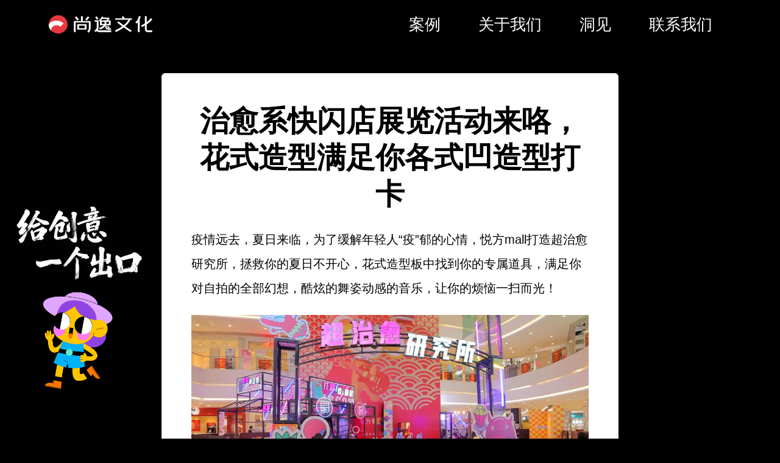

--- FILE ---
content_type: text/html
request_url: https://www.ccasy.com/temporary/70335.html
body_size: 3592
content:
<!DOCTYPE html>
<html lang="zh-Hans">


<head><meta charset="UTF-8">
    
    <meta name="viewport" content="width=device-width, initial-scale=1">
    <link rel="stylesheet" href="https://www.ccasy.com/style.css">
    <meta name="description" content="疫情远去，夏日来临，为了缓解年轻人“疫”郁的心情，悦方mall打造超治愈研究所，拯救你的夏日不开心，花式造型板中找到你的专属道具，满足你对自拍的全部幻想，酷炫的舞姿动感的音乐，让你的烦恼一扫而光！">
    <meta name="keywords" content="商场快闪店活动策划,快闪店活动策划,治愈系快闪店活动,酷炫音乐快闪店活动">
    <title>治愈系快闪店展览活动来咯，花式造型满足你各式凹造型打卡 – CCASY｜深圳会展活动策划公司</title>

<link rel="stylesheet" id="main-css" href="../main.css?ver=1.0" type="text/css" media="all">
<link rel="canonical" href="https://www.ccasy.com/temporary/70335.html">
<link rel="icon" href="https://www.ccasy.com/favicon.ico" type="image/x-icon">
<link rel="stylesheet" href="../nav-style.css">

</head>

<body>
<!-- 导航核心区域 -->
  <div class="nav-wrapper">
    <div class="nav-container">
      <!-- Logo -->
      <div class="brandidea_logo">
        <a href="https://www.ccasy.com/">
          <svg xmlns="http://www.w3.org/2000/svg" viewBox="0 0 4043 735">
            <path fill="#FEFEFE" d="M3587 43c0,0 -33,214 -170,292l-35 -63c106,-60 134,-240 134,-241l71 12z"/>
            <path fill="#FEFEFE" d="M3549 172v505h-72v-505z"/>
            <path fill="#FEFEFE" d="M3826 37v534c0,10 4,20 11,27 6,6 14,10 23,10h180v72h-180c-30,0 -56,-12 -75,-32 -20,-20 -31,-49 -31,-77v-534h72z"/>
            <path fill="#FEFEFE" d="M3601 410c61,-28 162,-82 247,-149 57,-44 106,-92 131,-142l64 33c-30,59 -87,116 -151,166 -91,70 -197,128 -261,157l-30 -65z"/>
            <path fill="#FEFEFE" d="M2588 612c124,-59 243,-130 341,-214 85,-73 154,-156 198,-248l65 30c-49,103 -124,193 -216,272 -103,89 -228,164 -358,225l-30 -65z"/>
            <path fill="#FEFEFE" d="M2591 126h658v55h-658z"/>
            <path fill="#FEFEFE" d="M3194 678c-85,-57 -174,-118 -263,-182 -89,-64 -176,-131 -256,-199l47 -54c78,67 164,132 251,195 87,63 176,124 261,180l-40 60z"/>
            <path fill="#FEFEFE" d="M2915 169l-69 -92 57 -43 69 92z"/>
            <path fill="#FEFEFE" d="M1881 176l-69 -92 57 -43 34 46c9,11 -1,-2 35,46l-57 43z"/>
            <path fill="#FEFEFE" d="M1785 204h127v56h-127z"/>
            <path fill="#FEFEFE" d="M1944 204v309c-3,25 -18,63 -44,97 -20,25 -47,50 -82,68l-33 -64c24,-12 44,-30 58,-48 17,-23 27,-46 30,-60v-304h72z"/>
            <path fill="#FEFEFE" d="M1915 561c4,13 12,25 22,33 10,8 23,14 36,15h464v72h-469c-28,-2 -55,-13 -76,-30 -21,-17 -38,-41 -46,-68l69 -21z"/>
            <path fill="#FEFEFE" d="M2129 66c0,0 -23,80 -136,177l-36 -42c101,-86 119,-150 119,-150l53 15z"/>
            <path fill="#FEFEFE" d="M2083 95h281v55h-281z"/>
            <path fill="#FEFEFE" d="M2364 150l-73 88 -42,-35 73 -88z"/>
            <path fill="#FEFEFE" d="M2070 210v194h-72v-194z"/>
            <path fill="#FEFEFE" d="M2418 210v194h-72v-194z"/>
            <path fill="#FEFEFE" d="M2057 210h307v55h-307z"/>
            <path fill="#FEFEFE" d="M2057 349h307v55h-307z"/>
            <path fill="#FEFEFE" d="M2246 210v158c-27,56 -59,98 -100,132 -42,34 -91,58 -155,78l-21 -68c54,-17 96,-38 130,-65 32,-26 56,-58 78,-101v-142h71z"/>
            <path fill="#FEFEFE" d="M2263 429v49c0,12 5,24 14,33 7,8 17,13 29,13h128v55h-128c-28,0 -52,-12 -69,-30 -18,-19 -29,-45 -29,-71v-49h55z"/>
            <path fill="#FEFEFE" d="M2344 548l-69 -92 44 -33 35 46 34 46z"/>
            <path fill="#FEFEFE" d="M1050 263v414h-72v-414z"/>
            <path fill="#FEFEFE" d="M979 236h628v55h-628z"/>
            <path fill="#FEFEFE" d="M1632 237v302c0,0 -7,112 -86,165l-40 -59c50,-34 55,-110 55,-110v-298h72z"/>
            <path fill="#FEFEFE" d="M1111 360h363v56h-363z"/>
            <path fill="#FEFEFE" d="M1111 522h363v55h-363z"/>
            <path fill="#FEFEFE" d="M1183 386v169h-72v-169z"/>
            <path fill="#FEFEFE" d="M1474 386v169h-72v-169z"/>
            <path fill="#FEFEFE" d="M1329 40v242h-72v-242z"/>
            <path fill="#FEFEFE" d="M1120 215l-101 -127 56 -45 101 127z"/>
            <path fill="#FEFEFE" d="M1426 170l101 -127 56 45 -101 127z"/>
            <path fill="#E7383F" d="M368 0c203,0 367,165 367,368 0,203 -164,367 -367,367 -203,0 -368,-164 -368,-367 0,-203 165,-368 368,-368z"/>
            <path fill="#FEFEFE" d="M304 217c109,0 208,44 280,115l-4 -1 -126 132c-39,-38 -92,-61 -150,-61 -119,0 -216,96 -216,215v3c-59,-66 -95,-154 -95,-250v-5c73,-90 185,-148 311,-148z"/>
          </svg>
        </a>
      </div>
      <!-- PC端导航菜单 -->
      <div class="nav-menu">
        <a href="https://www.ccasy.com/index.html">案例</a>
        <a href="https://www.ccasy.com/about.html">关于我们</a>
        <a href="https://www.ccasy.com/news.html">洞见</a>
        <a href="https://www.ccasy.com/contact.html">联系我们</a>
      </div>
      <!-- 移动端汉堡按钮 -->
      <div class="hamburger-btn" id="hamburgerBtn">
        <span></span>
        <span></span>
        <span></span>
      </div>
    </div>
  </div>
  <!-- 移动端导航弹窗 -->
  <div class="mobile-nav" id="mobileNav">
    <div class="close-btn" id="closeBtn"></div>
    <div class="mobile-nav-menu">
      <a href="https://www.ccasy.com/index.html">案例</a>
      <a href="https://www.ccasy.com/about.html">关于我们</a>
      <a href="https://www.ccasy.com/news.html">洞见</a>
      <a href="https://www.ccasy.com/contact.html">联系我们</a>
    </div>
  </div>
  <!-- 导航交互脚本 -->
  <script>
    document.addEventListener('DOMContentLoaded', function() {
      const hamburgerBtn = document.getElementById('hamburgerBtn');
      const mobileNav = document.getElementById('mobileNav');
      const closeBtn = document.getElementById('closeBtn');
      if (!hamburgerBtn || !mobileNav || !closeBtn) return;
      // 打开导航
      hamburgerBtn.onclick = function() {
        mobileNav.classList.add('active');
        document.body.style.overflow = 'hidden';
      };
      // 关闭导航
      const closeMobileNav = () => {
        mobileNav.classList.remove('active');
        document.body.style.overflow = '';
      };
      closeBtn.onclick = closeMobileNav;
      mobileNav.onclick = function(e) {
        if (e.target === mobileNav) closeMobileNav();
      };
    });
  </script>
    <div class="container">
                        <h1 class="post-title">治愈系快闪店展览活动来咯，花式造型满足你各式凹造型打卡</h1>
                <div class="post-content">
                    <p>疫情远去，夏日来临，为了缓解年轻人“疫”郁的心情，悦方mall打造超治愈研究所，拯救你的夏日不开心，花式造型板中找到你的专属道具，满足你对自拍的全部幻想，酷炫的舞姿动感的音乐，让你的烦恼一扫而光！</p>
<p><img fetchpriority="high" decoding="async" class="alignnone size-full wp-image-70334" src="../wp-content/uploads/2020/07/2020070510072924.jpg" alt=""  > <img decoding="async" class="alignnone size-full wp-image-70321" src="../wp-content/uploads/2020/07/2020070510072082.jpg" alt=""  > <img decoding="async" class="alignnone size-full wp-image-70323" src="../wp-content/uploads/2020/07/2020070510072199.jpg" alt=""  > <img loading="lazy" decoding="async" class="alignnone size-full wp-image-70328" src="../wp-content/uploads/2020/07/2020070510072555.jpg" alt=""  > <img loading="lazy" decoding="async" class="alignnone size-full wp-image-70332" src="../wp-content/uploads/2020/07/2020070510072811.jpg" alt=""  > <img loading="lazy" decoding="async" class="alignnone size-full wp-image-70331" src="../wp-content/uploads/2020/07/2020070510072799.jpg" alt=""  > <img loading="lazy" decoding="async" class="alignnone size-full wp-image-70330" src="../wp-content/uploads/2020/07/2020070510072779.jpg" alt=""  > <img loading="lazy" decoding="async" class="alignnone size-full wp-image-70329" src="../wp-content/uploads/2020/07/2020070510072657.jpg" alt=""    > <img loading="lazy" decoding="async" class="alignnone size-full wp-image-70322" src="../wp-content/uploads/2020/07/2020070510072173.jpg" alt=""  > <img loading="lazy" decoding="async" class="alignnone size-full wp-image-70326" src="../wp-content/uploads/2020/07/2020070510072474.jpg" alt=""    > <img loading="lazy" decoding="async" class="alignnone size-full wp-image-70327" src="../wp-content/uploads/2020/07/2020070510072522.jpg" alt=""    > <img loading="lazy" decoding="async" class="alignnone size-full wp-image-70325" src="../wp-content/uploads/2020/07/2020070510072380.jpg" alt=""    > <img loading="lazy" decoding="async" class="alignnone size-full wp-image-70324" src="../wp-content/uploads/2020/07/2020070510072237.jpg" alt=""    > <img loading="lazy" decoding="async" class="alignnone size-full wp-image-70333" src="../wp-content/uploads/2020/07/2020070510072851.jpg" alt=""    ></p>
                </div>
                <p class="post-copyright">本文及配图内容来源于互联网，仅用于信息展示和参考之用。版权归原作者或相关权利人所有，未经授权禁止用于商业用途。如涉及版权问题，请联系本站处理，我们将及时删除相关内容。</p>
            </div>
    
			
<!-- 仅左侧广告弹窗（靠底部） -->
<div class="ad-popup ad-left">
  <a href="https://www.ccasy.com/" target="_blank" class="ad-link">
    <img id="random-ad-img" alt="看板娘" class="ad-img">
  </a>
  <button class="ad-close">×</button>
</div>
<script>
// 1. 定义10张广告图的URL列表（替换为你的实际图片链接）
const adImageList = [
  "../wp-content/uploads/01.png",
  "../wp-content/uploads/02.png",
  "../wp-content/uploads/03.png",
  "../wp-content/uploads/04.png",
  "../wp-content/uploads/05.png",
  "../wp-content/uploads/06.png",
  "../wp-content/uploads/07.png",
  "../wp-content/uploads/08.png",
  "../wp-content/uploads/09.png",
  "../wp-content/uploads/10.png"
];

// 2. 随机选1张图加载
function loadRandomAdImage() {
  const randomIndex = Math.floor(Math.random() * adImageList.length); // 0-9随机数
  const adImg = document.getElementById("random-ad-img");
  if (adImg) {
    adImg.src = adImageList[randomIndex]; // 赋值随机图片链接
  }
}

// 3. 页面加载完成后执行：随机加载图片 + 关闭弹窗功能
document.addEventListener('DOMContentLoaded', function() {
  // 加载随机广告图
  loadRandomAdImage();

  // 关闭弹窗功能
  var closeBtns = document.querySelectorAll('.ad-close');
  for (var i = 0; i < closeBtns.length; i++) {
    closeBtns[i].addEventListener('click', function() {
      var parent = this.parentElement;
      while (parent && !parent.classList.contains('ad-popup')) {
        parent = parent.parentElement;
      }
      if (parent) {
        parent.style.display = 'none';
      }
    });
  }
});
</script>

</body>

</html>


--- FILE ---
content_type: text/css
request_url: https://www.ccasy.com/style.css
body_size: 47
content:
/*
Theme Name: Ccasy
Theme URI: https://www.brandidea.com.cn/
Author: Brandidea
Author URI: https://www.brandidea.com.cn/
Description: Brandidea
Version: 1.0.0
Text Domain: Brandidea
Time: 2025.12.15
*/

--- FILE ---
content_type: text/css
request_url: https://www.ccasy.com/main.css?ver=1.0
body_size: 2887
content:
html,html *{margin:0;padding:0;border:0;background:rgba(0,0,0,0)}
h1,h2,h3,h4,h5{text-rendering:optimizelegibility;font-weight:normal}
/* 全局背景：纯黑 */
body{margin:0;font-family:"PingFang SC","Microsoft Yahei","Helvetica Neue",Helvetica,STHeiTi,sans-serif;line-height:28px;background-color:#000000;color:#000000}
body *{box-sizing:border-box}
/* 标题：政府网站级大字体，等比例放大 */
h1,h2,h3,h4,h5{color:#000000;font-weight:bold}
h1 a,h2 a,h3 a,h4 a,h5 a{color:#000000}
h1 a:hover,h2 a:hover,h3 a:hover,h4 a:hover,h5 a:hover{color:#E7383F}
/* 一级标题（文章标题）：从36px→48px，行高适配 */
h1{font-size:48px;line-height:60px;text-align:center}
/* 二级标题：从24px→36px */
h2{font-size:36px;line-height:48px}
/* 三级标题：从18px→28px */
h3{font-size:28px;line-height:40px}
/* 四级标题：从16px→24px */
h4{font-size:24px;line-height:36px}
/* 五级标题：从14px→20px */
h5{font-size:20px;line-height:32px}
a,svg{transition:ease-in-out .5s}
a,a:hover{text-decoration:none}
/* 内容容器：白色（装图片和文字的盒子），浅灰边框 */
.container{margin:40px auto;width:750px;/* 容器适度加宽，适配大字体 */display:flex;flex-direction:column;gap:24px;background-color:#FFFFFF;padding:48px;border-radius:6px;border:1px solid #EEEEEE}
.post-list{display:flex;flex-direction:column;gap:16px}
/* 列表二级标题：从13px→18px */
.post-list h2{font-size:18px;line-height:28px;border-bottom:1px solid #EEEEEE;padding-bottom:16px}
/* 列表文字：从默认→18px，hover红色 */
.post-list a{font-size:18px;color:#000000}
.post-list a:hover{color:#E7383F}
/* 正文文字：核心放大！从13px→20px，行高适配阅读 */
.post-content{font-size:20px;line-height:40px;color:#000000}
.post-content>*{margin:24px 0}
/* 正文链接：红色，hover加深，字体同步正文 */
.post-content a{font-size:inherit;color:#E7383F}
.post-content a:hover{color:#D02A30}
.post-content>ol,.post-content>ul{margin:24px 0 24px 24px;list-style:initial}
/* 列表项文字：同步正文20px，行高适配 */
.post-content>ol li,.post-content>ul li{font-size:20px;margin-bottom:12px;border-bottom-width:1px;border-bottom-style:dashed;border-bottom-color:#EEEEEE;padding:0 0 12px 8px;color:#000000}
.post-content ol li{list-style-type:decimal}
.post-content ul li{list-style-type:disc}
/* 正文段落：行高适配大字体 */
.post-content p{margin-bottom:24px;line-height:40px;color:#000000}
/* 代码块：字体同步放大，浅灰底+黑色字 */
.post-content p code{font-size:18px;padding:8px 12px;margin:0 6px;background-color:#F5F5F5;border-radius:2px;color:#000000}
.post-content p:last-child{margin-bottom:0}
/* 分割线：间距适配 */
.post-content hr{height:1px;border:none;border-top:1px dotted #EEEEEE;margin:40px 0}
/* 图片：完全自适应 + 铺满容器（核心修复） */
.post-content img{
  width: 100% !important; /* 强制铺满容器宽度 */
  max-width: 100% !important; /* 覆盖任何最大宽度限制 */
  height: auto !important; /* 强制高度自适应，优先级最高 */
  max-height: none !important; /* 移除最大高度限制，确保完全自适应 */
  object-fit: contain !important; /* 保证图片完整显示，不裁剪 */
  margin-top:16px;
  margin-bottom:16px;
  display: block !important; /* 统一为块级元素，避免行内间隙 */
}
.post-content img.alignnone{margin-left:0;margin-right:0}
.post-content img.alignleft{
  float:left;
  text-align:left;
  margin:0 16px 0 0;
  width: auto !important; /* 左对齐图片取消铺满 */
  max-width: 50% !important; /* 左对齐图片最大宽度50% */
}
.post-content img.aligncenter{
  margin-right:auto;
  margin-left:auto;
  text-align:center;
  width: 100% !important; /* 居中图片仍铺满 */
}
.post-content img.alignright{
  float:right;
  text-align:right;
  margin:0 0 0 16px;
  width: auto !important; /* 右对齐图片取消铺满 */
  max-width: 50% !important; /* 右对齐图片最大宽度50% */
}
/* 图片容器：白色底+浅灰边框，文字适配 */
.post-content .wp-caption{margin-bottom:24px;background-color:#FFFFFF;padding:16px;max-width:100%;border:1px solid #EEEEEE}
.post-content .wp-caption img{margin:0 0 8px}
.post-content .wp-caption p{font-size:18px;margin:16px 16px 8px;text-indent:0;color:#333333}
/* 引用边框：红色，文字适配 */
.post-content .wp-block-quote{border-left:.25em solid #E7383F;margin:0 0 24px;padding-left:1.5em;font-size:20px;line-height:40px}
.post-content .wp-block-image{display:block}
.post-content .wp-block-image figcaption{display:block;font-size:18px;color:#333333}
.post-content figure.alignnone{display:inline-block}
.post-content figure img{margin:0;display:block}
/* 版权区：字体放大，浅灰底+黑色字 */
.post-copyright{margin-top:40px;font-size:16px;line-height:32px;color:#333333;border:1px solid #EEEEEE;background-color:#F9F9F9;padding:16px;border-radius:6px}
/* 移动端适配：大字体适配小屏幕 */
@media only screen and (max-width: 800px){
  .container{margin-top:20px;margin-bottom:20px;width:96%;padding:24px;background-color:#FFFFFF;border:1px solid #EEEEEE;gap:20px}
  /* 移动端标题适度缩小，但仍比原版大 */
  h1{font-size:36px;line-height:48px}
  h2{font-size:28px;line-height:40px}
  h3{font-size:24px;line-height:36px}
  h4{font-size:20px;line-height:32px}
  h5{font-size:18px;line-height:28px}
  /* 移动端正文：从20px→18px，保证可读性 */
  .post-content{font-size:18px;line-height:36px}
  .post-content>ol li,.post-content>ul li{font-size:18px}
  .post-title{font-size:36px;line-height:48px;color:#000000}
  .post-list a{font-size:16px}
  .post-content p code{font-size:16px}
  .post-content .wp-caption p{font-size:16px}
  .post-content .wp-block-quote{font-size:18px;line-height:36px}
  .post-copyright{font-size:14px;line-height:28px}
  /* 移动端图片：左/右对齐也铺满容器（适配小屏） */
  .post-content img.alignleft,
  .post-content img.alignright{
    width: 100% !important;
    max-width: 100% !important;
    float: none;
    margin: 16px 0;
  }
}

/* 左侧广告弹窗核心样式 - 极致靠底部 */
.ad-popup.ad-left {
  position: fixed;
  bottom: 0px !important; /* 核心：贴紧浏览器底部（可改10px留极小间距） */
  top: auto !important;
  z-index: 999;
  display: block;
  width: calc((100vw - 850px) / 2);
  min-width: 180px;
  max-width: 450px;
  left: 20px !important;
  max-left: calc((850px - 750px) / 2) !important;
  height: 500px; /* 可自定义高度，比如600px */
  /* 取消底部内边距，极致贴底 */
  margin: 0 !important;
  padding: 0 !important;
  visibility: visible;
  opacity: 1;
  transition: all 0.3s ease;
}

/* 广告链接容器：铺满弹窗，图片居中 */
.ad-link {
  display: block;
  width: 100%;
  height: 100%;
  position: relative;
  display: flex;
  align-items: center;
  justify-content: center;
  /* 容器无间距，保证弹窗贴底 */
  margin: 0 !important;
  padding: 0 !important;
}

/* 广告图片：等比例无裁切 */
.ad-img {
  width: 100% !important;
  height: auto !important;
  max-height: 100% !important;
  display: block !important;
  object-fit: contain !important;
  margin: 0 auto !important;
  padding: 0 !important;
  border: none !important;
}

/* 关闭按钮：悬浮显示（位置不变） */
.ad-close {
  position: absolute;
  top: 10px;
  right: 10px;
  width: 32px;
  height: 32px;
  border-radius: 50%;
  background-color: rgba(0,0,0,0.5);
  color: #fff;
  border: none;
  cursor: pointer;
  font-size: 18px;
  line-height: 32px;
  text-align: center;
  z-index: 10;
  opacity: 0;
  transition: opacity 0.3s ease;
}
.ad-popup:hover .ad-close {
  opacity: 1;
}
.ad-close:hover {
  background-color: #E7383F;
}

/* 适配1：大屏PC（1200px-1440px） */
@media only screen and (max-width: 1440px) and (min-width: 1201px) {
  .ad-popup.ad-left {
    max-width: 380px;
    width: calc((100vw - 850px) / 2);
    height: 450px;
    bottom: 0px !important; /* 大屏也贴底 */
  }
}

/* 适配2：小屏笔记本/主流iPad（800px-1200px） */
@media only screen and (max-width: 1200px) and (min-width: 801px) {
  .ad-popup.ad-left {
    max-width: 280px;
    width: calc((100vw - 850px) / 2);
    height: 400px;
    bottom: 0px !important; /* 小屏也贴底 */
  }
  .ad-close {
    width: 28px;
    height: 28px;
    font-size: 16px;
    line-height: 28px;
  }
}

/* 适配3：iPad mini/极窄屏（750px-800px）- 隐藏 */
@media only screen and (max-width: 800px) and (min-width: 751px) {
  .ad-popup.ad-left {
    visibility: hidden;
    opacity: 0;
    pointer-events: none;
  }
}

/* 适配4：手机/极小屏（≤750px）- 隐藏 */
@media only screen and (max-width: 750px) {
  .ad-popup.ad-left {
    display: none !important;
  }
}

/* 兜底：弹窗宽度<180px时隐藏 */
@media only screen and (max-width: calc(850px + 180px*2)) {
  .ad-popup.ad-left {
    visibility: hidden;
    opacity: 0;
    pointer-events: none;
  }
}

--- FILE ---
content_type: text/css
request_url: https://www.ccasy.com/nav-style.css
body_size: 1158
content:
/* 全局基础重置 - 彻底解决点击闪白核心 */
* {
  margin: 0;
  padding: 0;
  box-sizing: border-box;
  -webkit-tap-highlight-color: rgba(0, 0, 0, 0); /* 移除所有元素点击高亮 */
  tap-highlight-color: rgba(0, 0, 0, 0);
  -webkit-touch-callout: none; /* 禁用移动端长按菜单 */
}
html, body {
  background-color: #000; /* 全局背景黑，避免跳转瞬间露白 */
}
a {
  outline: none;
  border: none;
  text-decoration: none;
  background: transparent !important; /* 强制所有a标签背景透明 */
  color: inherit;
  transition: none; /* 避免过渡动画导致的视觉闪烁 */
}
/* 导航核心样式 */
.nav-wrapper {
  width: 100%;
  background-color: #000;
  position: relative;
  z-index: 999;
  height: 80px;
}
.nav-container {
  max-width: 1920px;
  margin: 0 auto;
  display: flex;
  align-items: center;
  justify-content: space-between;
  padding: 0;
  height: 100%;
  background-color: #000; /* 容器背景黑，双重保障 */
}
/* Logo样式 */
.brandidea_logo {
  flex-shrink: 0;
  width: 50%;
  padding-left: 80px;
}
.brandidea_logo svg {
  width: 45mm;
  height: auto;
  display: block;
}
/* PC端菜单 - 修复所有链接闪白 */
.nav-menu {
  display: flex;
  justify-content: space-around;
  align-items: center;
  width: 50%;
  padding-right: 80px;
  margin-left: -20px;
}
.nav-menu a {
  font-weight: 500;
  font-size: 1.625rem;
  color: #fff !important; /* 强制白字 */
  white-space: nowrap;
  padding: 10px 0; /* 增加点击区域，避免边缘点击闪白 */
  position: relative;
  z-index: 1;
}
.nav-menu a:hover {
  color: #888 !important; /* 绿色改#888 */
}
/* 移动端汉堡按钮 */
.hamburger-btn {
  display: none;
  width: 40px;
  height: 40px;
  flex-direction: column;
  justify-content: center;
  gap: 6px;
  cursor: pointer;
  z-index: 1001;
  background: transparent;
}
.hamburger-btn span {
  width: 100%;
  height: 2px;
  background-color: #fff;
  border-radius: 1px;
}
/* 移动端导航弹窗 - 背景黑到底 */
.mobile-nav {
  position: fixed;
  top: 0;
  left: 0;
  width: 100%;
  height: 100vh;
  background-color: #000 !important; /* 强制黑背景 */
  z-index: 1000;
  display: none;
  flex-direction: column;
  padding: 40px 20px;
}
.mobile-nav.active {
  display: flex;
}
/* 移动端关闭按钮 */
.close-btn {
  align-self: flex-end;
  width: 40px;
  height: 40px;
  cursor: pointer;
  margin-bottom: 60px;
  background: transparent;
}
.close-btn::before,
.close-btn::after {
  content: "";
  display: block;
  width: 100%;
  height: 2px;
  background-color: #fff;
  border-radius: 1px;
}
.close-btn::before {
  transform: rotate(45deg);
}
.close-btn::after {
  transform: rotate(-45deg);
  margin-top: -2px;
}
/* 移动端菜单 - 修复所有链接闪白 */
.mobile-nav-menu {
  display: flex;
  flex-direction: column;
  gap: 30px;
  padding-left: 20px;
}
.mobile-nav-menu a {
  font-weight: 500;
  font-size: 1.625rem;
  color: #fff !important; /* 强制白字 */
  padding: 10px 0;
}
.mobile-nav-menu a:hover {
  color: #888 !important; /* 绿色改#888 */
}
/* 响应式断点 */
@media only screen and (max-width: 800px) {
  .nav-menu {
    display: none;
  }
  .hamburger-btn {
    display: flex;
    margin-right: 20px;
  }
  .brandidea_logo {
    width: auto;
    padding-left: 20px;
  }
  .brandidea_logo svg {
    width: 35mm;
    height: auto;
  }
}